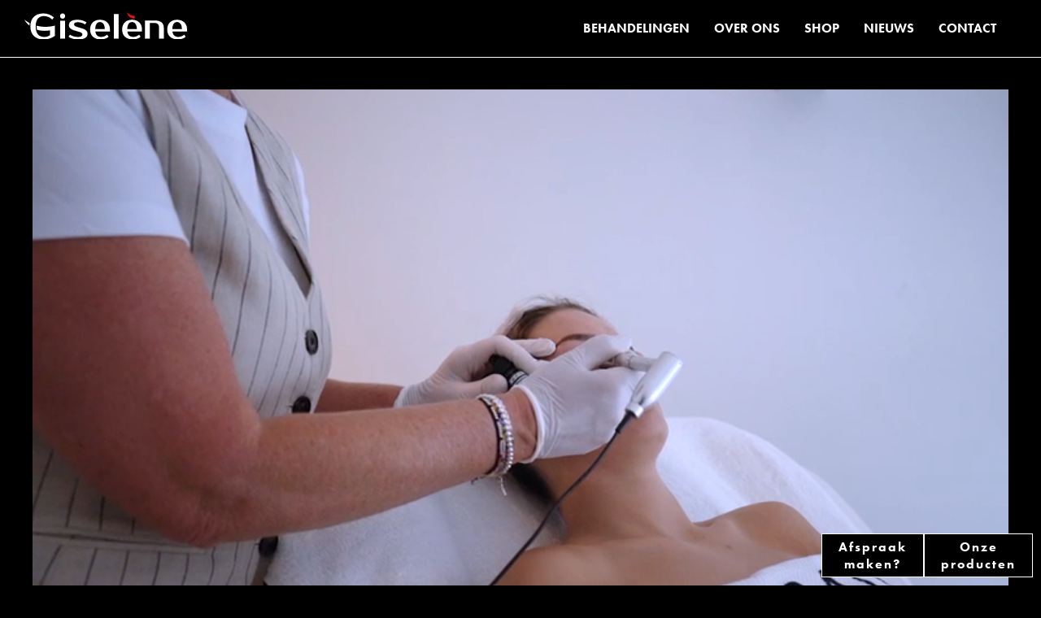

--- FILE ---
content_type: text/html; charset=utf-8
request_url: https://giselene.nl/behandelingen/permanent-make-up/
body_size: 3625
content:
<!DOCTYPE html>
<html lang="en">
	<head id="html-head">
		<!-- Google Site Verification -->
		<meta name="google-site-verification" content="-4UQIV6ZzdNiJNabQDxGb5bUSHJbzFtSPF2ifb6j0eo" />
		<!-- Google Tag Manager -->
		<script>(function(w,d,s,l,i){w[l]=w[l]||[];w[l].push({'gtm.start':
		new Date().getTime(),event:'gtm.js'});var f=d.getElementsByTagName(s)[0],
		j=d.createElement(s),dl=l!='dataLayer'?'&l='+l:'';j.async=true;j.src=
		'https://www.googletagmanager.com/gtm.js?id='+i+dl;f.parentNode.insertBefore(j,f);
		})(window,document,'script','dataLayer','GTM-T7PPMTW');</script>
		<!-- meta -->
		<meta http-equiv="content-type" content="text/html; charset=utf-8">
		<meta name="description" content="Wil je graag permanente make-up laten en ben je op zoek naar een specialist? Wij geven je graag advies in onze salon in Oisterwijk. Plan een intake in.">
    	<meta name="viewport" content="width=device-width, initial-scale=1, maximum-scale=1">
		<!-- Title -->
		<title>
				GISELÈNE MEDISCH & COSMETISCH INSTITUUT | Permanent make-up</title>
				</title>
		<!-- Open Graph -->
		<meta name="title" property="og:title" content="GISELÈNE MEDISCH &amp; COSMETISCH INSTITUUT | Permanent make-up"/>
		<meta name="site_name" property="og:site_name" content="GISELÈNE MEDISCH & COSMETISCH INSTITUUT" />
		<meta name="description" property="og:description" content="Wil je graag permanente make-up laten en ben je op zoek naar een specialist? Wij geven je graag advies in onze salon in Oisterwijk. Plan een intake in.">
		<meta name="url" property="og:url" content="giselene.nl/behandelingen/permanent-make-up/" />
		<meta name="image" property="og:image" content="https://giselene.nl/site/assets/files/1066/permanente-make-up_site.700x0.jpg" />
		<meta name="locale" property="og:locale" content="nl_NL" />
		<!-- Styles -->
		<link rel="stylesheet" type="text/css" href="/site/templates/styles/main.css" />
		<link rel="stylesheet" type="text/css" href="/wire/templates-admin/styles/font-awesome/css/font-awesome.min.css" />
		<!-- Scripts -->
		<script src="/site/templates/scripts/main.js"></script>
		<script src="https://unpkg.com/vue@3.1.1/dist/vue.global.prod.js"></script>
		<script src="https://unpkg.com/axios/dist/axios.min.js"></script>
		<!-- Favicon -->
		<link rel="apple-touch-icon" sizes="180x180" href="/site/templates/img/favicon/apple-touch-icon.png">
		<link rel="icon" type="image/png" sizes="32x32" href="/site/templates/img/favicon/favicon-32x32.png">
		<link rel="icon" type="image/png" sizes="16x16" href="/site/templates/img/favicon/favicon-16x16.png">
		<link rel="manifest" href="/site/templates/img/favicon/site.webmanifest">
		<link rel="mask-icon" href="/site/templates/img/favicon/safari-pinned-tab.svg" color="#e41019">
		<link rel="shortcut icon" href="/site/templates/img/favicon/favicon.ico">
		<meta name="msapplication-TileColor" content="#e41019">
		<meta name="msapplication-config" content="/site/templates/img/favicon/browserconfig.xml">
		<meta name="theme-color" content="#000000">
	</head>
	<body id="body">
		<div>
			<!-- Layout -->
			<div id="layout">

				<div class="topnav-ghost"></div>

				<!-- Route -->
				
				<!-- Movie -->
				
				<!-- Content  -->
				<div id="layout-mid">

					<!-- Heading -->
					
					<!-- Slider -->
					
					<!-- Treatments -->
					
					<!-- Content -->
					<div class="limit-outer">
						<div class="limit-inner">
							<div id="content">

    <div class="divider"></div>

    <div class="content-movie">
                <video muted="muted" defaultmuted="defaultmuted" playsinline="playsinline" autoplay="autoplay" loop="loop" preload="none">
		    <source src="/site/video/Permanent-make-up.mp4" type="video/mp4">Your browser does not support the video tag.
		</video>
            </div>

    <div class="divider"></div>

    <h1 class="heading-big">Permanent make-up</h1>
    
    <p class="subheading">
        <span class="line"></span>
        <span class="title">Nooit meer je make up bijwerken</span>
    </p>

    <div class="treatment">
        <div class="text">
            <p>Ben je op zoek naar een specialist in permanente make-up in de omgeving van Oisterwijk? Bij Giselène Instituut ben je in goede handen! Permanente make-up biedt de ideale oplossing voor altijd perfecte wenkbrauwen, eyeliner of lipcontouren, zonder dagelijkse bijwerking. Onder alle omstandigheden, of je nu zwemt, in de sauna ontspant of lacht of huilt van geluk, blijft je make-up perfect. Onze specialisten laten je stralen met prachtige make-up die jouw gelaat accentueert.</p>        </div>
        <div class="image-container">
            <div class="image">
                                <div class="bitmap" style="background-image:url('/site/assets/files/1066/permanente-make-up_site.700x0.jpg')"></div>
                            </div>
        </div>
    </div>

    <div class="divider"></div>

        <div><h3>Hoe brengen we permanente make-up aan?</h3>
<p>In ons instituut werken we met professionele materialen en technieken om mooie permanente make-up aan te brengen. Met een flinterdunne steriele naald plaatsen we een speciaal, veilig pigment vlak onder het huidoppervlak. In tegenstelling tot een tatoeage, die levenslang zichtbaar blijft, vervaagt permanente make-up langzaam. Gemiddeld blijft de pigmentatie twee tot vijf jaar mooi. Permanente make-up vereist precisie, en onze specialisten werken uitermate nauwkeurig met de nieuwste technieken. Alle pigmenten zijn kleurvast en worden na verloop van tijd niet rood of blauw. Heb je huidproblemen? We bieden ook medische make-up met Colorescience. Onze schoonheidsspecialisten kijken graag met je mee voor de beste aanpak voor jouw huid.</p>
<h3>Permanente wenkbrauwen</h3>
<p>Voor dunne of onregelmatige wenkbrauwen biedt permanente make-up perfecte correctie. Zelfs als je helemaal geen wenkbrauwen hebt, kunnen we met deze techniek haartje voor haartje je wenkbrauw weer opbouwen. Een ontbrekend stukje wenkbrauw kan nagenoeg onzichtbaar hersteld worden. Onze specialisten creëren geen gekleurde blokken, maar mooie, natuurlijke wenkbrauwen.</p>
<h3>Permanente eyeliner</h3>
<p>Permanente eyeliner zorgt ervoor dat je ogen altijd spreken, ongeacht je activiteiten. Met onze techniek brengen we diepliggende ogen optisch naar voren en geven we je een jeugdige uitstraling. Voor lensdragers biedt blijvende make-up een praktische oplossing, omdat je hierdoor geen make-up meer in je ogen kunt wrijven.</p>
<h3>Permanente lipliner</h3>
<p>Deze techniek is subliem om een mond weer vol en strak te maken, gericht op het nagenoeg onzichtbaar herstellen van het jeugdige volume van de mond. Met onze techniek kunnen we ook de hele lippen inkleuren.</p>
<h3>Kortom, met permante make-up:</h3>
<ul>
<li>Altijd perfecte wenkbrauwen, eyeliner, of lipcontouren zonder dagelijkse bijwerking.</li>
<li>Ideaal voor zwemmen, sauna, en emotionele momenten.</li>
<li>Langdurig resultaat: make-up blijft twee tot vijf jaar mooi.</li>
<li>Professionele technieken en materialen voor nauwkeurigheid.</li>
<li>Veilig en kleurvaste pigmenten voor langdurige schoonheid.</li>
<li>Correctie van wenkbrauwen en optische verjonging van ogen.</li>
<li>Praktisch voor lensdragers; elimineert de behoefte aan oogwrijven.</li>
<li>Sublieme techniek voor herstellen jeugdig volume bij de mond.</li>
<li>Mogelijkheid tot inkleuren van hele lippen met natuurlijke resultaten.</li>
</ul></div>
    
        <div class="divider"></div>
    
    
    
    <div class="ctas">
        
                <a href="/afspraak-maken/1066" class="button button-link large wide">Maak Afspraak</a>
                
        <a href="/gratis-intake-aanvragen/" class="button button-link large wide">Gratis intake aanvragen</a>
    </div>

    <div class="divider"></div>

</div>
						</div>
					</div>

				</div>
			
				<!-- Footer -->
				<div id="layout-low">
					<div class="limit-outer">
						<div class="limit-inner">
							
							<div id="footer">
								<div class="col">
									<h3>Openingstijden</h3>
									<p class="opening-hours">
																				<span class="opening-hour">
											<span class="title">Maandag:&nbsp;</span>
											<span class="hours">gesloten</span>
										</span>
																				<span class="opening-hour">
											<span class="title">Dinsdag:&nbsp;</span>
											<span class="hours">09.00 - 19.00 uur</span>
										</span>
																				<span class="opening-hour">
											<span class="title">Woensdag:&nbsp;</span>
											<span class="hours">09.00 - 17.30 uur</span>
										</span>
																				<span class="opening-hour">
											<span class="title">Donderdag:&nbsp;</span>
											<span class="hours">09.00 - 19.00 uur</span>
										</span>
																				<span class="opening-hour">
											<span class="title">Vrijdag:&nbsp;</span>
											<span class="hours">09.00 - 18.00 uur</span>
										</span>
																				<span class="opening-hour">
											<span class="title">Zaterdag:&nbsp;</span>
											<span class="hours">09.00 - 14.00 uur</span>
										</span>
																				<span class="opening-hour">
											<span class="title">Zaterdagmiddag:&nbsp;</span>
											<span class="hours">op afspraak</span>
										</span>
																				<span class="opening-hour">
											<span class="title">Zondag:&nbsp;</span>
											<span class="hours">gesloten</span>
										</span>
																				<span class="opening-hour">
											<span class="title">‘s Avonds door de week:&nbsp;</span>
											<span class="hours">op afspraak</span>
										</span>
																			</p>
								</div>
								<div class="col">
									<h3>Contact</h3>
									<p>
										Burgemeester Vogelslaan 109<br>
										5062 KP Oisterwijk<br>
										Nederland<br>
										<i class="fa fa-phone"></i> <a href="tel:06 - 556 84 225">06 - 556 84 225</a><br>
										<i class="fa fa-at"></i> <a href="mailto:info@giselene.nl">info@giselene.nl</a><br>
										KVK: 54964660<br>
																				<a href="/privacy-policy/">Privacy Policy</a><br>
																				<a href="/garantie-klachten/">Garantie &amp; klachten</a><br>
																				<a href="/algemene-voorwaarden-acne-priveopleiding/">Algemene Voorwaarden</a><br>
																			</p>
								</div>
								<div class="col">
									<h3>Social media</h3>
									<p>Blijf op de hoogte! 
Volg onze sociale mediakanalen en blijf op de hoogte van het laatste nieuws uit onze praktijk. Wees de eerste om onze nieuwe acties te ontdekken en profiteer van de voordelen die Giselène te bieden heeft.</p>
									<span class="social">
										<a href="https://www.facebook.com/giseleneoisterwijk" target="_blank"><i class="fa fa-facebook"></i></a>
										<a href="https://www.instagram.com/huidinstituut_giselene/" target="_blank"><i class="fa fa-instagram"></i></a>
									</span>
								</div>
								<div class="copyright">
									<p>
										&copy; 2023 - 2025 GISELÈNE MEDISCH &amp; COSMETISCH INSTITUUT																			</p>
								</div>
							</div>

						</div>
					</div>
				</div>			

				<!-- Button Appointment -->
				<div class="buttons-fixed">
					<a class="button button-fixed" href="/afspraak-maken/">Afspraak<br/>maken?</a>					<a class="button button-fixed" href="/shop/">Onze<br/>producten</a>				</div>

			</div>
			<!-- Top Nav -->
			<div class="topnav" id="vue-app">
				
				<div class="limit-outer">
					<div class="limit-inner">
						<div class="nav">
							<div class="logo"><a href="/"><img src="/site/templates/styles/giselene-logo.svg" width="240" class="topnav-logo"/></a></div>
							<div class="menu">
																	<a href="/behandelingen/">Behandelingen</a>
																	<a href="/over-ons/">Over ons</a>
																	<a href="/shop/">Shop</a>
																	<a href="/nieuws/">Nieuws</a>
																	<a href="/contact/">Contact</a>
															</div>
							<navicon>
								<template v-slot:navicon>
									<div class="inner">
										<div class="bars">
											<div class="bar"></div>
											<div class="bar"></div>
											<div class="bar"></div>
										</div>
									</div>
								</template>
							</navicon>
						</div>
					</div>
				</div>

				<dock>
					<template v-slot:dock>
						<div class="menu">
														<a href="/behandelingen/">Behandelingen</a>
														<a href="/over-ons/">Over ons</a>
														<a href="/shop/">Shop</a>
														<a href="/nieuws/">Nieuws</a>
														<a href="/contact/">Contact</a>
													</div>
					</template>
				</dock>

			</div>
		</div>
		<!-- Vue Apps -->
				<script src="/site/templates/scripts/vue-app.js"></script>
	</body>
</html>

--- FILE ---
content_type: text/css
request_url: https://giselene.nl/site/templates/styles/main.css
body_size: 387
content:
@import url("https://use.typekit.net/xei3lhy.css");
@import 'styles.css';

/* HTML */

:root {
    --color-red:#e41019;
}
html,body {
    margin:0px;
    padding:0px;
    height:100%;
    font-family: "futura-pt", sans-serif;
    background-color:black;
    color:white;
}
html {
    scroll-behavior: smooth;
}
p, ul, ol {
    line-height:1.8em;
    font-size:1.0em;
    font-weight:400;
    letter-spacing:1px;
}
a {
    color:white;
}
h1, h2, h3 {
    letter-spacing:1px;
}

/* Layout */

#layout {
    display:flex;
    flex-direction:column;
    min-height:100vh;
    width:100%;
}
#layout-top {
    position:relative;
    float:left;
    width:100%;
}
#layout-mid {
    flex: 1 0 auto;
    height:100%;
    width:100%;
}
#layout-low {
    position:relative;
    float:left;
    width:100%;
    background-color:#707070;
}

/* Limit */

.limit-outer {
    position:relative;
    float:left;
    width:100%;
    display:flex;
    justify-content:center;
}
.limit-inner {
    position:relative;
    float:left;
    max-width:1200px;
    width:100%;
    display:flex;
    flex-flow:row wrap;
    justify-content:flex-start;
    padding:0px 40px;
}

/* Body */

.body-text {
    position:relative;float:left;width:calc(100% - 400px);
}
.body-img {
    position:relative;float:right;
}

@media(max-width:710px){
    .body-text {
        width:100%;
    }
    .body-img {
        width:100%;
    }
}

--- FILE ---
content_type: text/css
request_url: https://giselene.nl/site/templates/styles/styles.css
body_size: 3891
content:
/* Content */

#content {
    position:relative;
    float:left;
    width:100%;
}

.relative-wide {
    position:relative;
    float:left;
    width:100%;
}

.stretch {
    position:absolute;
    top:0px;
    left:0px;
    width:100%;
    height:100%;
    
}
.cover {
    background-repeat:no-repeat;
    background-position:center;
    background-size:cover;
}
.contain {
    background-repeat:no-repeat;
    background-position:center;
    background-size:contain;
}

/* Footer */

#footer {
    position:relative;
    float:left;
    flex-shrink: 0;
    text-align:left;
    padding:10px 0px 0px 0px;
    display:flex;
    flex-flow:row wrap;
    justify-content:space-between;
    width:100%;
}
#footer .col {
    flex-grow:2;
    max-width:calc(33.333% - 10px);
}
#footer .copyright {
    width:100%;
    text-align:center;
    margin:20px 0px 20px 0px;
}
#footer a {
    color:white;
}
@media(max-width:890px) {
    #footer .col {
        width:calc(50% - 10px);
        max-width:100%;
    }
}
@media(max-width:630px) {
    #footer .col {
        width:calc(100% - 10px);
        max-width:100%;
    }
}

/* Social */

.social {
    position:relative;
    float:left;
    width:100%;
    top:-1px;
    left:-2px;
}
.social a {
    display:block;
    position:relative;
    float:left;
    width:30px;
    height:30px;
    line-height:30px;
    text-align:center;
    margin:2px;
    background-color:black;
    color:white;
}
.social a:hover {
    background-color:white;
    
}
.social a:hover i {
    color:black;
}

/* Site Heading */

.site-heading {
    position:relative;
    float:left;
    width:100%;
    text-align:center;
    font-style:italic;
    margin:40px 0px 40px 0px;
    padding:0px;
}
.site-heading h1 {
    margin:0px;
    padding:0px;
    font-weight:700;
    font-size:18px;
}
.site-heading h2 {
    margin:0px;
    padding:0px;
    font-weight:100;
    font-size:18px;
}

/* Zig Zag */

.zigzag {
    position:relative;
    float:left;
    width:100%;
    margin:0px 0px 40px 0px;
}
.zigzag .element {
    position:relative;
    float:left;
    width:100%;
    margin:40px 0px 0px 0px;
}
.zigzag .element-a,
.zigzag .element-b {
    position:relative;
    width:100%;
    float:left;
    margin:0px 0px 0px 0px;
}
.zigzag .element-a .text h2,
.zigzag .element-b .text h2 {
    font-size:1.2em;
}
.zigzag .element .image {
    position:relative;
    width:100%;
    float:left;
    padding-top:52.6%;
}
.bitmap {
    position:absolute;
    top:0px;
    left:0px;
    width:100%;
    height:100%;
    background-position: center center;
    background-repeat:no-repeat;
    background-size:cover;
}
.zigzag .element .button {
    display:block;
    float:left;
    margin:0px 0px 20px 0px;
    width:calc(100% - 80px);
}
@media(min-width:414px) {
    .zigzag .element .button { width:auto; }
}

/* Gradient */

.gradient-40 {
    position:absolute;
    bottom:0px;
    left:0px;
    width:100%;
    height:40%;
    background:linear-gradient(0deg, rgba(255,255,255,0.8) 0%, rgba(255,255,255,0) 100%);
}

/* Top Nav */

.topnav {
    position:fixed;
    top:0px;
    left:0px;
    width:100%;
    height:70px;
    border-bottom:1px solid white;
    background-color:black;
    display:flex;
    align-items:center;
    z-index:2;
}
.topnav-ghost {
    position:relative;
    float:left;
    width:100%;
    height:calc(70px);
}
.topnav-movie {
    position:relative;
    float:left;
    width:100%;
    height:calc(70vh - 70px);
    /* max-height:calc(-webkit-fill-available - 70px); */
}
.topnav-movie .scroll-icon {
    position:absolute;
    bottom:40px;
    left:calc(50% - 31px);
    width:62px;
    height:62px;
    border-radius:62px;
    cursor: pointer;
}
.topnav-movie .scroll-icon:hover #arrow-down-circle {
    fill:white;
}
.topnav-movie video {
    position: absolute;
    top: 0px;
    left: 0px;
    width: 100%;
    height: 100%;
    object-fit: cover;
}
.topnav .nav {
    position:relative;
    float:left;
    width:100%;
    display:flex;
    justify-content:space-between;
    align-items:center;
}
.topnav .logo {
    position:relative;
    float:left;
    width:200px;
    padding-bottom:7px;
    margin-left:-10px;
    transition:all linear 0.2s;
}
.topnav .logo img {
    display:block;
    width:100%;
}
.topnav .menu {
    position:relative;
    float:left;
    display:none;
}
.topnav .menu a {
    position:relative;
    float:left;
    margin:0px 15px 0px 15px;
    text-transform:uppercase;
    text-decoration:none;
    font-weight:700;
    color:white;
}
@media(min-width:890px) {
    .topnav .menu {display:block;}
    .topnav .navicon {display:none;}
}
@media(max-width:340px) {
    .topnav .logo {
        overflow:hidden;
        width:48px;
        padding-bottom:5px;
    }
    .topnav .logo img {
        display:block;
        width:220px;
    }
}
#fold {
    position:relative;
    float:left;
    clear:both;
    height:0px;
    top:-70px;
}

/* Navicon */

.navicon {
    position:relative;
    float:left;
    display:block;
    width:50px;
    height:50px;
    cursor: pointer;
}
.navicon .inner {
    position:absolute;
    float:left;
    width:50px;
    height:50px;
    top:0px;
    left:0px;
    display:flex;
    justify-content:center;
    align-items:center;
    transition: all linear 0.2s;
}
.navicon.open .inner {
    /* transform:scale(1.5,1.5); */
}
.navicon .inner .bars {
    position:relative;
    float:left;
    width:calc(100% - 10px);
    height:6px;
    
    transition: all linear 0.2s;
}
.navicon .inner .bars .bar {
    position:absolute;
    float:left;
    width:100%;
    height:4px;
    background-color:black;
    border-radius:4px;
    transform-origin:center center;
    transition:all linear 0.2s;
    opacity:1;
    background-color:white;
}
.navicon .inner .bars .bar:nth-child(1) {
    top:-10px;
}
.navicon .inner .bars .bar:nth-child(2) {
    top:0px;
}
.navicon .inner .bars .bar:nth-child(3) {
    top:10px;
}
.navicon.open .inner .bars .bar:nth-child(1) {
    transform:rotate(-45deg);
    top:0px;
}
.navicon.open .inner .bars .bar:nth-child(2) {
    transform:rotate(45deg);
    top:0px;
}
.navicon.open .inner .bars .bar:nth-child(3) {
    transform:rotate(-45deg);
    top:0px;
}

/* Dock */

.dock {
    position:fixed;
    top:70px;
    right:0px;
    width:0%;
    height:0px;
    background-color:black;
    border-top:1px solid white;
    opacity:1;
    pointer-events:none;
    transition:width linear 0.4s 0.1s, height linear 0.4s;
    overflow:hidden;
}
.dock.open {
    opacity:1;
    pointer-events:all;
    width:100%;
    height:calc(100% - 70px);
    transition:width linear 0.4s, height linear 0.4s 0.1s;
}
.dock .menu {
    background-color:black;
    width:100vw;
    height:100%;
    display:flex;
    flex-flow:row wrap;
    justify-content:center;
    align-items:center;
}
.dock .menu a {
    position:relative;
    float:left;
    width:100%;
    text-align:center;
    text-decoration:none;
    color:white;
    font-size:1.2em;
    font-weight:700;
    margin:10px 0px 10px 0px;
}

/* Opening Hours */

.opening-hours {
    display:block;
    position:relative;
    float:left;
    margin:0px;
}
.opening-hours .opening-hour {
    position:relative;
    float:left;
    clear:both;
    width:100%;
}
.opening-hours .opening-hour .title {
    display:block;
    position:relative;
    float:left;
}
.opening-hours .opening-hour .hours {
    display:block;
    position:relative;
    float:right;
}
@media(max-width:370px) {
    .opening-hours .opening-hour
    {
        margin:0px 0px 15px 0px;
    }
    .opening-hours .opening-hour:last-child
    {
        margin:0px 0px 0px 0px;
    }
    .opening-hours .opening-hour .title {
        width:100%;
        font-weight:bold;
    }
    .opening-hours .opening-hour .hours {
        width:100%;
    }
}

/* Heading */

.heading-big {
    position:relative;
    float:left;
    width:100%;
    font-size:2em;
    font-weight:400;
    margin:0px 0px 0px 0px;
    padding:0px 0px 0px 0px;
    letter-spacing:1px;
}
.heading-small {
    position:relative;
    float:left;
    width:100%;
    font-size:1.1em;
    font-weight:bold;
    margin:10px 0px 10px 0px;
    padding:0px 0px 0px 0px;
    letter-spacing:1px;
}

/* Sub Heading */

.subheading {
    position:relative;
    float:left;
    width:100%;
    display:flex;
    flex-flow:row;
    align-items:center;
    letter-spacing:1px;
}
.subheading .line {
    position:relative;
    float:left;
    width:200px;
    height:1px;
    background-color:white;
    margin:0px 10px 0px 0px;
    transition:all linear 0.2s;
}
@media(max-width:500px) {
    .subheading .line {width:40%;}
    .subheading .title {width:60%;}
}
@media(max-width:400px) {
    .subheading .line {width:25%;}
    .subheading .title {width:75%;}
}

/* Divider */

.divider {
    position:relative;
    float:left;
    width:100%;
    height:40px;
}

/* Buttons Home */

.buttons-home {
    position:relative;
    float:left;
    width:100%;
    margin:20px 0px 20px 0px;
    padding:0px 0px 0px 0px;
    display:flex;
    flex-flow:row wrap;
    justify-content:center;
}
.buttons-home .inner {
    position:relative;
    float:left;
    display:flex;
    flex-flow:row wrap;
    justify-content:center;
    margin:-2px 0px -2px 0px;
}
.buttons-home .inner .button-link {
    margin:2px;   
    white-space:nowrap;
}

/* Button */

.button {
    background-color:black;
    transition:all linear 0.2s;
    color:white;
    border:1px solid white;
    cursor:pointer;
}
.button:hover {
    background-color:white;
    color:black;
}

/* Button Fixed */

.buttons-fixed {
    position:fixed;
    bottom:10px;
    right:10px;
    width:auto;
    display:flex;
    flex-flow:row;
}
.button-fixed {
    position:relative;
    float:left;
    width:100%;
    clear:both;
    text-align:center;
    text-decoration:none;
    font-size:0.7em;
    font-weight:bold;
    letter-spacing:2px;
    padding:5px 10px;
}
.button-fixed:last-child
{
    /* border-left:none; */
}
@media(min-width:400px) {
    .button-fixed { font-size:1em; padding:5px 20px; }
}

/* Button Link */

.button-link {
    text-align:center;
    text-decoration:none;
    font-size:0.7em;
    font-weight:bold;
    letter-spacing:1px;
    padding:5px 10px;
}
.button-link.large {
    text-transform:uppercase;
    font-size:0.9em;
    padding:10px 40px;
}
.button-link.wide {
    position:relative;
    float:left;
    display:block;
    width:calc(100% - 80px);
}

/* Route */

#route {
    position:relative;
    float:left;
    width:100%;
    padding-top:100%;
    transition:all linear 0.4s;
}
#route .map {
    position:absolute;
    top:0px;
    left:0px;
    width:100%;
    height:100%;
}
#route .map iframe {
    position:absolute;
    top:0px;
    left:0px;
    width:100%;
    height:100%;
}
@media(min-width:400px) {
    #route {
        padding-top:50%;
    }
}
@media(min-width:800px) {
    #route {
        padding-top:25%;
    }
}

/* Intro */

.intro {
    position:relative;
    float:left;
    width:100%;
}
.intro .line-v {
    position:absolute;
    left:0px;
    top:71px;
    width:1px;
    height:calc(100% - 71px);
    background-color:white;
    margin:0px 0px 0px 0px;
    transition:all linear 0.2s;
}
.intro .body {
    position:relative;
    float:left;
    width:calc(100% - 40px);
    margin-left:40px;
}

/* Preview Treatment */

.treatments {
    position:relative;
    float:left;
    width:calc(100% - 40px);
    margin:0px 0px 0px 40px;
}
.treatments .buttons {
    position:relative;
    float:left;
    width:100%;
}
.treatments .buttons .button {
    position:relative;
    float:left;
    width:calc(100% - 80px);
}

/* Team */

.team {
    position:relative;
    float:left;
    display:flex;
    flex-flow:row wrap;
    left:-20px;
    width:calc(100% + 40px);
}
.team .member {
    position:relative;
    float:left;
    width:calc(100% - 40px);
    margin:20px;
}
.team .member .image {
    position:relative;
    float:left;
    width:100%;
    padding-top:150%;
    margin:0px 0px 20px 0px;
}
@media(min-width:600px) {
    .team .member {
        position:relative;
        float:left;
        width:calc(50% - 40px);
    }
}
@media(min-width:1000px) {
    .team .member {
        position:relative;
        float:left;
         width:calc(33.333% - 40px);
    }
}

/* Content */

.content-movie {
    position:relative;
    float:left;
    width:100%;
    padding-top:56.2%;
    margin:0px 0px 0px 0px;
}
.content-movie video {
    position: absolute;
    top: 0px;
    left: 0px;
    width: 100%;
    height: 100%;
    object-fit: cover;
}

/* External Crap */

iframe {
    width:100%;
}
.widget-container {
    position:relative;
    float:left;
    width:100%;
}


.image-wide {
    display:block;
    position:relative;
    float:left;
    width:100%;
}

/* Treatment */

.treatment {
    position:relative;
    float:left;
    width:100%;
}
.treatment .text {
    position:relative;
    float:left;
    width:100%;
    float:left;
}
.treatment .image-container {
    position:relative;
    width:100%;
    float:right;
    
}
.treatment .image {
    position:relative;
    width:100%;
    padding-top:52.5%;
}
.sub-treatments {
    position:relative;
    float:left;
    width:100%;
    margin:20px 0px 0px 0px;
}
.sub-treatments .sub-treatment {
    position:relative;
    float:left;
    width:calc(100% - 20px);
    border-left:1px solid white;
    margin:0px 0px 20px 0px;
    padding:0px 0px 0px 20px;
}
.site-heading h1, .site-heading h2 {
    text-transform:uppercase;
}
.site-heading h1 { font-weight:500; font-style:normal;}
.site-heading h2 { font-style:italic; }
.ctas {
    display:block;
        gap:0px
}
@media(min-width:440px) {
    .site-heading h1 {font-size:23px;}
    .site-heading h2 {font-size:18px;}
}
@media(min-width:600px) {
    .site-heading h1 {font-size:33px;}
    .site-heading h2 {font-size:23px;}
    .ctas {
        position:relative;
        float:left;
        width:100%;
        display:flex;
        justify-content:space-between;
        gap:20px
    }
    .ctas .button {
        flex-grow:2;
    }
}
@media(min-width:800px) {
    .treatment .text 
    { 
        width:calc(50% - 20px);
    }
    .treatment .image-container { 
        width:calc(50% - 20px);
        padding-top:15px;
    }
}
@media(min-width:800px) {
    .zigzag .element-a,
    .zigzag .element-b {
        width:calc(50% - 20px);
    }
    .zigzag .element-a {
        float:right;
    }
    .zigzag .element-b {
        float:left;
    }
    .zigzag .element:nth-child(2n) .element-a {
        float:left;
    }
    .zigzag .element:nth-child(2n) .element-b {
        float:right;
    }
    .treatments .zigzag .element:nth-child(2n) .text {
        text-align:right;
    }
    .treatments .zigzag .element:nth-child(2n) .buttons {
        direction:rtl;
    }
    .treatments .zigzag .element:nth-child(2n) .buttons .button {
        direction:ltr;
    }
}
@media(min-width:890px) {
    .treatments .buttons {
        display:flex;
        justify-content:space-between;
    }
    .treatments .buttons .button {
        position:relative;
        float:left;
        width:calc(100% - 80px);
        max-width:calc(50% - 100px);
    }
}

/* Form */

form {
    position:relative;
    float:left;
    width:100%;
}
form label {
    position:relative;
    float:left;
    width:100%;
    font-weight:bold;
}
form textarea {height:300px;transition:all linear 0.2s;}
form input[type=email],
form input[type=password],
form input[type=text], 
form input[type=date], 
form textarea {
    position:relative;
    float:left;
    width:calc(100% - 20px);
    border:0px;
    font-family: "futura-pt", sans-serif;
    font-size:1.0em;
    resize: none;
    color:black;
    padding:10px 10px;
    margin:15px 0px;
    font-weight:bold;
}
form .button {
    outline:none;
    font-family: "futura-pt", sans-serif;
    text-transform:uppercase;
    width:100%;
    font-size:1.2em;
    padding:5px 40px;
}
form input::placeholder,
form textarea::placeholder {
    color:#acacac;
    font-weight:bold;
}
.form-divider {
    position:relative;
    float:left;
    width:100%;
    height:10px;
}
@media(max-width:500px){form textarea{height:120px;}}

/* Gallery */

.gallery-wrapper {
    display:block;
    position:relative;
    float:left;
    width:100%;
    /* height:calc(300px + 20px); */
    /* margin:0px 0px 20px 0px; */
    /* padding:0px 0px 20px 0px; */
    margin:0px;
    padding:0px;
    overflow:hidden;
}
.gallery {
    display:block;
    position:relative;
    float:left;
    width:100%;
    height:calc(300px + 20px);
    margin:0px 0px 20px 0px;
    padding:0px 0px 20px 0px;
}
.gallery .tabs {
    position:absolute;
    top:20px;
    left:0px;
    height:300px;
    margin:0px;
    padding:0px;
    white-space:nowrap;
    font-size: 0px; /* Removes margin between inline blocks */
    transition:all ease-out 0.4s;
}
.gallery .tabs .tab {
    position:relative;
    margin:0px;
    padding:0px;
    overflow:hidden;
    display:inline-block;
    transform-origin:center;
    transition:all ease-in 0.2s;
    filter: drop-shadow(0px 0px 0px #000000);
}
.gallery .tabs .tab .card {
    position:relative;
    float:left;
    text-decoration:none;
}
.gallery .tabs .tab .card .aspect {
    position:relative;
    float:left;
    width:200px;
    padding-top:150%;
}
.gallery .tabs .tab .card .labels {
    display:block;
    position:absolute;
    bottom:0px;
    left:1px;
    width:calc(100% - 22px);
    padding:30px 10px 10px 10px;
    margin:0px 0px 0px 0px;
    color:black;
    white-space:normal;
    font-size:12px; /* Removes margin between inline blocks */
}
.gallery .tabs .tab .card .labels .title {
    width:100%;
    text-align:center;
    text-transform:uppercase;
    font-weight:500;
    padding:0px 0px 0px 0px;
    margin:0px 0px 0px 0px;
}
.gallery .tabs .tab .card .labels .desc {
    width:100%;
    text-align:center;
    text-transform:uppercase;
    font-weight:500;
}
.gallery .tabs .tab .card .gradient {
    position:absolute;
    bottom:0px;
    left:1px;
    width:calc(100% - 2px);
    height:40%;
    background: rgb(255,255,255);
    background: linear-gradient(0deg, rgba(255,255,255,0.8) 0%, rgba(255,255,255,0) 100%);
}
/*
.gallery .tabs .tab .card .title {
    width:calc(100% - 30px);
    padding:0px 5px;
    background-color:rgba(255,255,255,0.75);
}
*/
.gallery .tabs .tab .card .bitmap {
    transition:all ease-out 0.4s;
    left:1px;
    width:calc(100% - 2px);
}
.gallery .tabs .tab:hover {
    transform:scale(1.1,1.1);
    filter: drop-shadow(0px 0px 20px #000000);
    z-index:1;
}
.gallery .tabs .tab .bg {
    position:absolute;
    top:1px;
    left:1px;
    width:calc(100% - 2px);
    height:calc(100% - 2px);
    background-color:rgb(255, 255, 255);
    transition:all linear 0.2s;
    opacity:0;
}
.gallery .tabs .tab:hover .bg {
    opacity:0.5;
}
.gallery .control {
    position:absolute;
    top:0px;
    width:50px;
    height:100%;
    display:flex;
    justify-content:center;
    align-items:center;
}
.gallery .control .icon {
    width:30px;
    height:30px;
    cursor: pointer;
    z-index:1;
}
.gallery .control .icon svg {
    position:absolute;
    top:0px;
    left:0px;
    width:100%;
    height:100%;
    pointer-events:none;
    transition:all linear 0.2s;
}
.gallery .control .icon svg .fill {
    fill:white;
    transition:all linear 0.2s;
}
.gallery .control .icon svg .arrow {
    fill:black;
}
.gallery .control .icon.selected svg {
    transform:scale(1.2,1.2);
}
.gallery .control.left { left:0px; }
.gallery .control.right { right:0px; }
.gallery .control.left .icon {transform:rotate(90deg);}
.gallery .control.right .icon {transform:rotate(-90deg);}
@media(min-width:900px) {
    .gallery .control {
        width:90px;
    }
    .gallery .control .icon {
        width:50px;
        height:50px;
    }
}
@media(min-width:450px) {
    .gallery .tabs .tab .card .title { font-size:13px; }
}
@media(min-width:1000px) {
    .gallery .tabs .tab .card .title { font-size:16px; }
}

/* Slider */

#vue-slider {
    position:relative;
    float:left;
    width:100%;
}
.slider {
    position:relative;
    float:left;
    width:100%;
    padding-top:40%;
    margin:0px 0px 40px 0px;
}
.slider .viewport {
    position:absolute;
    top:0px;
    left:0px;
    width:100%;
    height:100%;
    overflow:hidden;
}
.slider .viewport .slide {
    position:absolute;
    top:0px;
    left:0px;
    width:100%;
    height:100%;
    opacity:0;
    transition:all linear 0.4s;
}
.slider .viewport .slide.pre {
    opacity:0;
    left:-100%;
}
.slider .viewport .slide.post {
    opacity:0;
    left:100%;
}
.slider .viewport .slide .image {
    position:absolute;
    top:0px;
    left:0px;
    width:100%;
    height:100%;
    display:flex;
    justify-content:center;
    align-items:center;
}
.slider .viewport .slide .image img {
    object-fit:fill;
    width:100%;
}
.slider .viewport .slide .tab {
    position:absolute;
    top:0px;
    left:50%;
    width:0%;
    height:100%;
    overflow:hidden;
    background-color:rgba(255,255,255,0.8);
    display:flex;
    justify-content:flex-start;
    align-items:center;
    color:#000000;
    transition:all linear 0.4s 1s;
}
.slider .viewport .slide .tab .text {
    position:relative;
    margin:0px 20px;
    width:calc(100% - 40px);
    opacity:0;
    transition:all linear 1s 1s;
}
.slider .viewport .slide .tab .text .title {
    margin:0px;
    padding:0px;
}
.slider .viewport .slide .tab .text .action-text {
    font-weight:normal;
}
.slider .viewport .slide .tab .button {
    position:relative;
    float:left;
    padding:5px 15px;
    text-decoration:none;
}
.slider .viewport .slide.active {
    opacity:1;
}
.slider .viewport .slide.active .tab {
    width:50%;
}
.slider .viewport .slide.active .tab .text {
    opacity:1;
    transition:all linear 0.4s 1.4s;
}
.slider .dots {
    position:absolute;
    bottom:5px;
    right:5px;
    display:flex;
    flex-flow:row wrap;
    justify-content:flex-end;
    gap:5px;
}
.slider .dots .dot {
    border:1px solid black;
    width:16px;
    height:16px;
    border-radius:16px;
    display:flex;
    justify-content:center;
    align-items:center;
    cursor: pointer;
}
.slider .dots .dot .center {
    width:10px;
    height:10px;
    border-radius:10px;
    background-color:black;
    opacity:0;
    pointer-events:none;
}
.slider .dots .dot.active .center {
    opacity:1;
}

/* Your Data */

.your-data {
    position:relative;
    float:left;
    width:100%;
}
.your-data h2 {
    margin:0px 0px 10px 0px;
    padding:0px;
}
.your-data table {
    width:100%;
    
}
.your-data table tr td:nth-child(1) {
    font-weight:bold;
}

/* Course Variants */

.variants {
    position:relative;
    float:left;
    width:100%;
}
.variants .variant {
    position:relative;
    float:left;
    width:100%;
    display:flex;
    align-items:flex-start;
    gap:10px;
}
.variants .variant input[type='radio']{
    position:relative;
    float:left;
    width:auto;
    margin-top:8px;
}
.variants .variant .body {
    position:relative;
    float:left;
    width:100%;
    cursor:pointer;
}
.variants .variant .body p {
    padding:0px;
    margin:0px;
}
.variants .variant .price {
    position:relative;
    float:left;
    width:auto;
    font-weight:bold;
}

@media(max-width:800px)
{
    .slider {
        width:100%;
        padding-top:0%;
        min-height:250px;
    }
    .slider .viewport .slide .tab { left:0%; }
    .slider .viewport .slide.active .tab { width:100%; }
    .slider .viewport .slide .tab .text h3 {
        font-size:0.8em;
        line-height:1.2em;
        margin:0px;
        padding:0px;
    }
    .slider .viewport .slide .tab .text p {
        font-size:0.8em;
        line-height:1.2em;
        margin:10px 0px 10px 0px;
        padding:0px;
    }
    .slider .viewport .slide .image img {
        object-fit:cover;
        height:100%;
    }
}
/**
* Disable smooth scrolling when users have prefers-reduced-motion enabled.
*/
@media screen and (prefers-reduced-motion: reduce) { html { scroll-behavior: auto; } }

/**
* It's stupid that Safari still needs this fix for the date field.
*/
.tbox {  
    min-width:100%; 
}  
table#form {    
    width:100%;  
}

--- FILE ---
content_type: application/javascript
request_url: https://giselene.nl/site/templates/scripts/main.js
body_size: 382
content:
function resize()
{
    // We no longer resize the movie because it's just a very bad idea to do that.
    //var movie = document.getElementById('topnav-movie');
    //if(movie) { movie.style.height = (window.innerHeight - 70) + 'px';}
}
window.onload = function()
{    
    /**
     * When the page is loaded, we add a classname to the body tag of the page to
     * inform our CSS. Thanks to their cascading nature a developer can use this
     * class to trigger animations when a page is loaded.
     */
    document.getElementsByTagName('body')[0].className = 'loaded';

    /**
     * We also add an EventListener for the 'navtoggle' event, so we can check
     * whether our dock is opening or closing, and prevent the normal page scroll
     * from happening, so the user can navigate the mobile menu more fluidly.
     */
    window.addEventListener('navtoggle', function(e)
    {
        e.detail == true ? document.getElementsByTagName('body')[0].style.overflowY = 'hidden' : document.getElementsByTagName('body')[0].style.overflowY = 'auto';
    });

    resize();
}

window.addEventListener("resize", resize);

--- FILE ---
content_type: application/javascript
request_url: https://giselene.nl/site/templates/scripts/vue-app.js
body_size: 241
content:
const app = Vue.createApp({});

app.component('dock', 
{
    name:"Dock",
    data() {
        return {
            open:false
        }
    },
    methods: {
        toggle(){
            this.open = !this.open;
        },
        onToggle(e){
            this.open = e.detail;
            this.$forceUpdate();
        },
        resize(){
            this.open = false;
        }
    },
    template:
    `
    <div class="dock" :class={open:open}>
        <slot name="dock"></slot>
    </div>
    `,
    mounted:function(){
        window.addEventListener('resize', this.resize);
        window.addEventListener('navtoggle', this.onToggle);
    }
});

app.component('navicon', 
{
    name:"Navicon",
    data() {
        return {
            open:false
        }
    },
    methods: {
        toggle(){
            this.open = !this.open;
            window.dispatchEvent(new CustomEvent('navtoggle', {detail:this.open}));
        },
        resize(){
            this.open = false;
        }
    },
    template:
    `
    <div class="navicon" v-on:click="toggle" :class={open:open}>
        <slot name="navicon"></slot>
    </div>
    `,
    mounted:function(){
        window.addEventListener('resize', this.resize);
    }
});

app.mount('#vue-app');

--- FILE ---
content_type: image/svg+xml
request_url: https://giselene.nl/site/templates/styles/giselene-logo.svg
body_size: 5700
content:
<?xml version="1.0" encoding="UTF-8"?>
<svg id="Laag_1" data-name="Laag 1" xmlns="http://www.w3.org/2000/svg" viewBox="0 0 736.56 119.89">
  <defs>
    <style>
      .cls-1 {
        fill: #e41019;
      }

      .cls-1, .cls-2 {
        stroke-width: 0px;
      }

      .cls-2 {
        fill: #fff;
      }
    </style>
  </defs>
  <g>
    <path class="cls-2" d="m22.69,59.19c.16-3.85.58-7.57,1.24-11.16-8.01-3.98-16.03-8.84-23.93-14.79,0,0,6.77,13.26,22.69,25.95Z"/>
    <path class="cls-2" d="m138.44,58.77s-37.62,11.96-82.83.85c-.04,1.03-.07,2.03-.07,3.02,0,5.28.45,10.12,1.3,14.44,15.83,4.82,35.38,6.78,59.17,2.92v20.56h0c-1.76,1.65-3.98,3.1-6.65,4.33-2.27,1.14-5.08,2.12-8.44,2.94-3.35.83-7.35,1.24-11.99,1.24-5.57,0-10.7-.9-15.4-2.71-4.69-1.8-8.69-4.59-11.99-8.36-3.3-3.76-5.88-8.56-7.74-14.39-1.86-5.83-2.78-12.82-2.78-20.97s.9-14.78,2.7-20.5c1.81-5.73,4.33-10.45,7.58-14.16,3.25-3.71,7.09-6.47,11.53-8.28,4.44-1.8,9.29-2.71,14.55-2.71,7.02,0,13.75,1.21,20.19,3.64,6.45,2.42,12.61,6.37,18.49,11.84l7.74-9.28c-5.88-5.47-13-9.8-21.36-13-8.35-3.19-17.23-4.8-26.61-4.8-8.87,0-16.95,1.24-24.22,3.72-7.27,2.48-13.46,6.14-18.57,10.99-5.11,4.85-9.05,10.83-11.84,17.95-2.79,7.12-4.18,15.32-4.18,24.6s1.39,17.49,4.18,24.6c2.78,7.12,6.81,13.1,12.07,17.95,5.26,4.85,11.61,8.51,19.03,10.99,7.43,2.48,15.79,3.71,25.07,3.71,8.15,0,15.4-.83,21.74-2.48,6.35-1.65,11.68-3.51,16.02-5.57,5.05-2.37,9.49-5.11,13.31-8.2h0v-44.88Z"/>
  </g>
  <path class="cls-2" d="m184.55,16.98c0,3.09-1.06,5.8-3.18,8.12s-4.93,3.48-8.43,3.48-6.32-1.16-8.44-3.48-3.17-5.03-3.17-8.12,1.06-5.8,3.17-8.12c2.12-2.32,4.93-3.48,8.44-3.48s6.19,1.16,8.35,3.48c2.17,2.32,3.25,5.03,3.25,8.12Zm-.78,99.81h-21.66V37.87h21.66v78.92Z"/>
  <path class="cls-2" d="m224.79,53.35c0,2.37,1.06,4.54,3.17,6.5,2.12,1.96,5.7,3.66,10.75,5.11l23.99,6.96c7.43,2.17,13.15,5.11,17.18,8.82,4.02,3.71,6.03,8.51,6.03,14.39,0,3.72-.77,7.09-2.32,10.14-1.55,3.04-4.07,5.65-7.58,7.82-3.5,2.16-8.04,3.84-13.61,5.03-5.57,1.19-12.44,1.78-20.58,1.78-4.23,0-8.38-.31-12.46-.93-4.08-.62-7.95-1.47-11.61-2.55-3.66-1.08-6.99-2.32-9.98-3.71-2.99-1.39-5.57-2.86-7.73-4.41l6.19-9.29c4.33,2.68,9.41,5.03,15.24,7.04,5.83,2.01,12.61,3.02,20.35,3.02s13.15-1.03,16.25-3.09c3.09-2.06,4.64-4.64,4.64-7.74,0-2.37-1.08-4.51-3.25-6.42-2.17-1.91-5.99-3.63-11.45-5.18l-23.98-6.96c-6.61-1.96-11.99-4.77-16.17-8.43-4.18-3.66-6.27-8.59-6.27-14.78,0-3.3.75-6.37,2.24-9.21,1.5-2.84,3.84-5.29,7.04-7.35,3.19-2.06,7.27-3.69,12.22-4.87,4.95-1.19,10.93-1.78,17.95-1.78,8.56,0,16.33,1.16,23.29,3.48,6.96,2.32,12.61,5.03,16.94,8.12l-6.19,9.29c-4.23-2.68-9.03-5.03-14.39-7.04-5.36-2.01-11.92-3.02-19.65-3.02-5.47,0-9.54.88-12.22,2.63-2.68,1.75-4.02,3.97-4.02,6.65Z"/>
  <path class="cls-2" d="m347.8,109.06c5.05,0,9.78-.88,14.16-2.63,4.38-1.75,8.69-4.23,12.92-7.43l6.19,9.29c-1.96,1.75-4.25,3.35-6.89,4.8-2.63,1.45-5.47,2.66-8.51,3.63-3.04.98-6.21,1.75-9.52,2.32-3.3.57-6.6.85-9.9.85-7.33,0-14-.95-20.04-2.86-6.04-1.91-11.17-4.69-15.4-8.36-4.23-3.66-7.5-8.17-9.82-13.54-2.32-5.36-3.48-11.55-3.48-18.57s1.1-13.08,3.33-18.49c2.21-5.42,5.31-9.96,9.28-13.62,3.97-3.66,8.69-6.45,14.16-8.36,5.47-1.91,11.5-2.86,18.1-2.86,6.19,0,12.01.93,17.49,2.79,5.47,1.86,10.21,4.56,14.24,8.12,4.02,3.56,7.22,7.87,9.59,12.92,2.37,5.05,3.56,10.78,3.56,17.18v10.83h-66.08c1.24,8.56,4.2,14.7,8.9,18.42,4.69,3.71,10.6,5.57,17.72,5.57Zm-5.41-65.76c-2.99,0-5.78.57-8.36,1.7-2.58,1.14-4.82,2.94-6.73,5.42-1.91,2.48-3.46,5.68-4.64,9.59-1.19,3.92-1.84,8.67-1.93,14.24h43.32c0-5.36-.62-10-1.86-13.93-1.24-3.92-2.86-7.14-4.87-9.67-2.01-2.53-4.33-4.38-6.96-5.57-2.63-1.19-5.29-1.78-7.97-1.78Z"/>
  <path class="cls-2" d="m492.9,109.06c5.05,0,9.78-.88,14.16-2.63,4.38-1.75,8.69-4.23,12.92-7.43l6.19,9.29c-1.96,1.75-4.25,3.35-6.89,4.8-2.63,1.45-5.47,2.66-8.51,3.63-3.04.98-6.21,1.75-9.52,2.32-3.3.57-6.6.85-9.9.85-7.33,0-14-.95-20.04-2.86-6.04-1.91-11.17-4.69-15.4-8.36-4.23-3.66-7.5-8.17-9.82-13.54-2.32-5.36-3.48-11.55-3.48-18.57s1.1-13.08,3.33-18.49c2.21-5.42,5.31-9.96,9.28-13.62,3.97-3.66,8.69-6.45,14.16-8.36,5.47-1.91,11.5-2.86,18.1-2.86,6.19,0,12.01.93,17.49,2.79,5.47,1.86,10.21,4.56,14.24,8.12,4.02,3.56,7.22,7.87,9.59,12.92,2.37,5.05,3.56,10.78,3.56,17.18v10.83h-66.08c1.24,8.56,4.2,14.7,8.9,18.42,4.69,3.71,10.6,5.57,17.72,5.57Zm-5.41-65.76c-2.99,0-5.78.57-8.36,1.7-2.58,1.14-4.82,2.94-6.73,5.42-1.91,2.48-3.46,5.68-4.64,9.59-1.19,3.92-1.84,8.67-1.93,14.24h43.32c0-5.36-.62-10-1.86-13.93-1.24-3.92-2.86-7.14-4.87-9.67-2.01-2.53-4.33-4.38-6.96-5.57-2.63-1.19-5.29-1.78-7.97-1.78Z"/>
  <path class="cls-2" d="m426.72,116.79h-21.67V8.47h21.67v108.32Z"/>
  <path class="cls-2" d="m631.21,116.79h-21.66v-48.74c0-7.43-1.86-12.76-5.57-16.01-3.72-3.25-9.08-4.88-16.09-4.88h-20.12v69.63h-21.67V36.33h41.78c14.75,0,25.66,2.66,32.72,7.97,7.07,5.31,10.6,13.23,10.6,23.75v48.74Z"/>
  <path class="cls-2" d="m697.1,109.06c5.05,0,9.78-.88,14.16-2.63,4.38-1.75,8.69-4.23,12.92-7.43l6.19,9.29c-1.96,1.75-4.25,3.35-6.89,4.8-2.63,1.45-5.47,2.66-8.51,3.63-3.04.98-6.21,1.75-9.52,2.32-3.3.57-6.6.85-9.9.85-7.33,0-14-.95-20.04-2.86-6.04-1.91-11.17-4.69-15.4-8.36-4.24-3.66-7.51-8.17-9.83-13.54-2.32-5.36-3.48-11.55-3.48-18.57s1.11-13.08,3.33-18.49c2.22-5.42,5.31-9.96,9.29-13.62,3.97-3.66,8.69-6.45,14.16-8.36,5.47-1.91,11.5-2.86,18.1-2.86,6.19,0,12.01.93,17.49,2.79,5.47,1.86,10.21,4.56,14.24,8.12,4.02,3.56,7.22,7.87,9.59,12.92,2.37,5.05,3.56,10.78,3.56,17.18v10.83h-66.08c1.24,8.56,4.2,14.7,8.9,18.42,4.69,3.71,10.6,5.57,17.72,5.57Zm-5.41-65.76c-2.99,0-5.78.57-8.36,1.7-2.58,1.14-4.82,2.94-6.73,5.42-1.91,2.48-3.46,5.68-4.64,9.59-1.19,3.92-1.84,8.67-1.93,14.24h43.32c0-5.36-.62-10-1.85-13.93-1.24-3.92-2.86-7.14-4.87-9.67-2.01-2.53-4.33-4.38-6.96-5.57-2.63-1.19-5.29-1.78-7.97-1.78Z"/>
  <path class="cls-1" d="m500.71,21.97c0-3.17-2.17-5.89-5.03-6.17-20.49-2.02-31.9-15.8-31.9-15.8,0,0,4.31,24.76,30.66,28.19,3.33.43,6.27-2.53,6.27-6.23h0Z"/>
</svg>